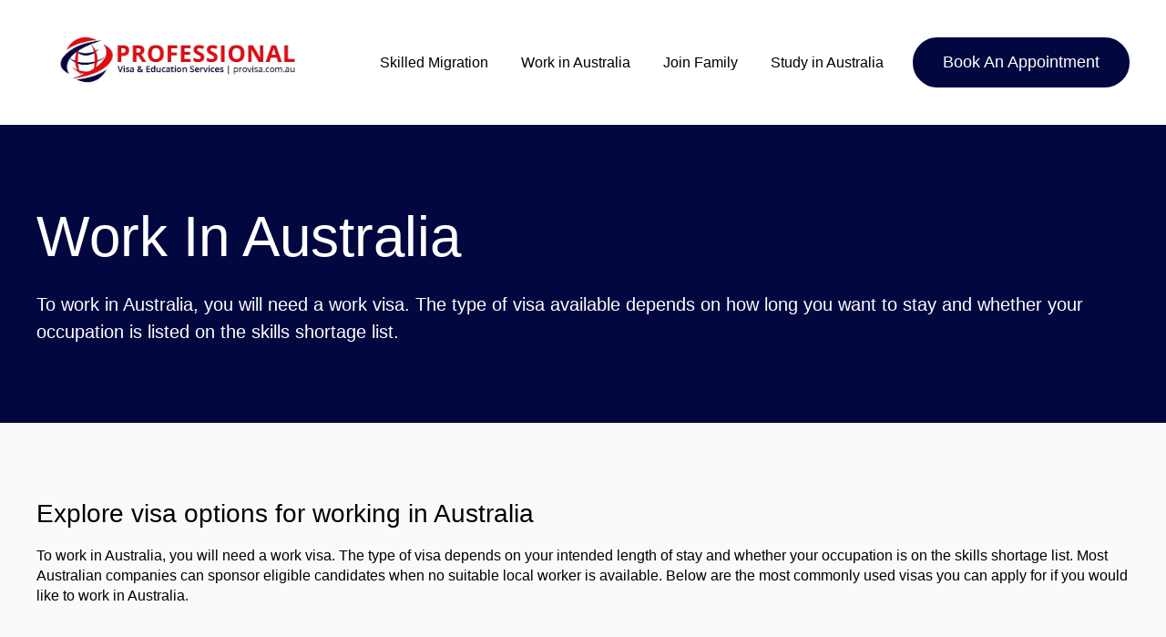

--- FILE ---
content_type: text/html; charset=UTF-8
request_url: https://www.provisa.com.au/working-in-australia/
body_size: 10144
content:
<!doctype html><html lang="en"><head>
    <!-- JSON-LD markup generated by Google Structured Data Markup Helper. -->

    <meta charset="utf-8">
    
      <title>Working In Australia</title>
    
    
      <link rel="shortcut icon" href="https://www.provisa.com.au/hubfs/Untitled%20design%20(1).png">
    
    <meta name="description" content="">
    
    
    
    
    
    <meta name="viewport" content="width=device-width, initial-scale=1">

    
    <meta property="og:description" content="">
    <meta property="og:title" content="Working In Australia">
    <meta name="twitter:description" content="">
    <meta name="twitter:title" content="Working In Australia">

    

    
    <style>
a.cta_button{-moz-box-sizing:content-box !important;-webkit-box-sizing:content-box !important;box-sizing:content-box !important;vertical-align:middle}.hs-breadcrumb-menu{list-style-type:none;margin:0px 0px 0px 0px;padding:0px 0px 0px 0px}.hs-breadcrumb-menu-item{float:left;padding:10px 0px 10px 10px}.hs-breadcrumb-menu-divider:before{content:'›';padding-left:10px}.hs-featured-image-link{border:0}.hs-featured-image{float:right;margin:0 0 20px 20px;max-width:50%}@media (max-width: 568px){.hs-featured-image{float:none;margin:0;width:100%;max-width:100%}}.hs-screen-reader-text{clip:rect(1px, 1px, 1px, 1px);height:1px;overflow:hidden;position:absolute !important;width:1px}
</style>

<link rel="stylesheet" href="https://www.provisa.com.au/hubfs/hub_generated/template_assets/1/236088143352/1768989388418/template_main.min.css">
<link rel="stylesheet" href="https://www.provisa.com.au/hubfs/hub_generated/template_assets/1/236088144317/1768989388974/template_theme-overrides.css">
<link rel="stylesheet" href="https://www.provisa.com.au/hubfs/hub_generated/module_assets/1/236120197615/1757050627818/module_website-header.min.css">
<link rel="stylesheet" href="https://www.provisa.com.au/hubfs/hub_generated/module_assets/1/236120894909/1757050627833/module_social-follow.min.css">
<style>
  @font-face {
    font-family: "Barlow";
    font-weight: 400;
    font-style: normal;
    font-display: swap;
    src: url("/_hcms/googlefonts/Barlow/regular.woff2") format("woff2"), url("/_hcms/googlefonts/Barlow/regular.woff") format("woff");
  }
  @font-face {
    font-family: "Barlow";
    font-weight: 700;
    font-style: normal;
    font-display: swap;
    src: url("/_hcms/googlefonts/Barlow/700.woff2") format("woff2"), url("/_hcms/googlefonts/Barlow/700.woff") format("woff");
  }
</style>

<!-- Editor Styles -->
<style id="hs_editor_style" type="text/css">
#hs_cos_wrapper_widget_1757644055944  { display: block !important; padding-top: 5px !important }
#hs_cos_wrapper_widget_1757652572917  { display: block !important; padding-bottom: 20px !important }
#hs_cos_wrapper_widget_1757644055944  { display: block !important; padding-top: 5px !important }
#hs_cos_wrapper_widget_1757652572917  { display: block !important; padding-bottom: 20px !important }
.header-row-0-force-full-width-section > .row-fluid {
  max-width: none !important;
}
.footer-module-3-flexbox-positioning {
  display: -ms-flexbox !important;
  -ms-flex-direction: column !important;
  -ms-flex-align: start !important;
  -ms-flex-pack: start;
  display: flex !important;
  flex-direction: column !important;
  align-items: flex-start !important;
  justify-content: flex-start;
}
.footer-module-3-flexbox-positioning > div {
  max-width: 100%;
  flex-shrink: 0 !important;
}
/* HubSpot Styles (default) */
.header-row-0-padding {
  padding-top: 0px !important;
  padding-bottom: 0px !important;
  padding-left: 0px !important;
  padding-right: 0px !important;
}
.header-row-0-hidden {
  display: block !important;
}
.header-module-1-hidden {
  display: block !important;
}
.dnd_area-row-0-background-layers {
  background-image: linear-gradient(to bottom, rgba(2, 7, 63, 1), rgba(2, 7, 63, 1)) !important;
  background-position: left top !important;
  background-size: auto !important;
  background-repeat: no-repeat !important;
}
.dnd_area-row-1-padding {
  padding-bottom: 10px !important;
}
.dnd_area-row-1-background-layers {
  background-image: linear-gradient(rgba(250, 250, 250, 1), rgba(250, 250, 250, 1)) !important;
  background-position: left top !important;
  background-size: auto !important;
  background-repeat: no-repeat !important;
}
.dnd_area-row-2-padding {
  padding-top: 0px !important;
}
.dnd_area-row-2-background-layers {
  background-image: linear-gradient(rgba(250, 250, 250, 1), rgba(250, 250, 250, 1)) !important;
  background-position: left top !important;
  background-size: auto !important;
  background-repeat: no-repeat !important;
}
.dnd_area-row-3-padding {
  padding-top: 120px !important;
  padding-bottom: 120px !important;
}
.dnd_area-row-3-background-layers {
  background-image: linear-gradient(rgba(19, 79, 92, 1), rgba(19, 79, 92, 1)) !important;
  background-position: left top !important;
  background-size: auto !important;
  background-repeat: no-repeat !important;
}
.dnd_area-row-4-background-layers {
  background-image: linear-gradient(to bottom, rgba(255, 255, 255, 1), rgba(250, 250, 250, 1)) !important;
  background-position: left top !important;
  background-size: auto !important;
  background-repeat: no-repeat !important;
}
.footer-row-0-padding {
  padding-top: 48px !important;
  padding-bottom: 48px !important;
}
.footer-row-1-padding {
  padding-top: 48px !important;
  padding-bottom: 48px !important;
}
.footer-column-8-margin {
  margin-bottom: 20px !important;
}
.cell_1757128842318-margin {
  margin-bottom: 20px !important;
}
.footer-column-6-margin {
  margin-bottom: 20px !important;
}
.footer-column-2-margin {
  margin-bottom: 20px !important;
}
</style>
    

    
<!--  Added by GoogleAnalytics4 integration -->
<script>
var _hsp = window._hsp = window._hsp || [];
window.dataLayer = window.dataLayer || [];
function gtag(){dataLayer.push(arguments);}

var useGoogleConsentModeV2 = true;
var waitForUpdateMillis = 1000;


if (!window._hsGoogleConsentRunOnce) {
  window._hsGoogleConsentRunOnce = true;

  gtag('consent', 'default', {
    'ad_storage': 'denied',
    'analytics_storage': 'denied',
    'ad_user_data': 'denied',
    'ad_personalization': 'denied',
    'wait_for_update': waitForUpdateMillis
  });

  if (useGoogleConsentModeV2) {
    _hsp.push(['useGoogleConsentModeV2'])
  } else {
    _hsp.push(['addPrivacyConsentListener', function(consent){
      var hasAnalyticsConsent = consent && (consent.allowed || (consent.categories && consent.categories.analytics));
      var hasAdsConsent = consent && (consent.allowed || (consent.categories && consent.categories.advertisement));

      gtag('consent', 'update', {
        'ad_storage': hasAdsConsent ? 'granted' : 'denied',
        'analytics_storage': hasAnalyticsConsent ? 'granted' : 'denied',
        'ad_user_data': hasAdsConsent ? 'granted' : 'denied',
        'ad_personalization': hasAdsConsent ? 'granted' : 'denied'
      });
    }]);
  }
}

gtag('js', new Date());
gtag('set', 'developer_id.dZTQ1Zm', true);
gtag('config', 'G-J2JG23R5Z9');
</script>
<script async src="https://www.googletagmanager.com/gtag/js?id=G-J2JG23R5Z9"></script>

<!-- /Added by GoogleAnalytics4 integration -->

<!--  Added by GoogleTagManager integration -->
<script>
var _hsp = window._hsp = window._hsp || [];
window.dataLayer = window.dataLayer || [];
function gtag(){dataLayer.push(arguments);}

var useGoogleConsentModeV2 = true;
var waitForUpdateMillis = 1000;



var hsLoadGtm = function loadGtm() {
    if(window._hsGtmLoadOnce) {
      return;
    }

    if (useGoogleConsentModeV2) {

      gtag('set','developer_id.dZTQ1Zm',true);

      gtag('consent', 'default', {
      'ad_storage': 'denied',
      'analytics_storage': 'denied',
      'ad_user_data': 'denied',
      'ad_personalization': 'denied',
      'wait_for_update': waitForUpdateMillis
      });

      _hsp.push(['useGoogleConsentModeV2'])
    }

    (function(w,d,s,l,i){w[l]=w[l]||[];w[l].push({'gtm.start':
    new Date().getTime(),event:'gtm.js'});var f=d.getElementsByTagName(s)[0],
    j=d.createElement(s),dl=l!='dataLayer'?'&l='+l:'';j.async=true;j.src=
    'https://www.googletagmanager.com/gtm.js?id='+i+dl;f.parentNode.insertBefore(j,f);
    })(window,document,'script','dataLayer','GTM-T7CPP7WS');

    window._hsGtmLoadOnce = true;
};

_hsp.push(['addPrivacyConsentListener', function(consent){
  if(consent.allowed || (consent.categories && consent.categories.analytics)){
    hsLoadGtm();
  }
}]);

</script>

<!-- /Added by GoogleTagManager integration -->

    <link rel="canonical" href="https://www.provisa.com.au/working-in-australia/">

<!-- Meta Pixel Code -->
<script>
!function(f,b,e,v,n,t,s)
{if(f.fbq)return;n=f.fbq=function(){n.callMethod?
n.callMethod.apply(n,arguments):n.queue.push(arguments)};
if(!f._fbq)f._fbq=n;n.push=n;n.loaded=!0;n.version='2.0';
n.queue=[];t=b.createElement(e);t.async=!0;
t.src=v;s=b.getElementsByTagName(e)[0];
s.parentNode.insertBefore(t,s)}(window, document,'script',
'https://connect.facebook.net/en_US/fbevents.js');
fbq('init', '283547023251720');
fbq('track', 'PageView');
</script>
<noscript>&lt;img  height="1" width="1" style="display:none" src="https://www.facebook.com/tr?id=283547023251720&amp;amp;ev=PageView&amp;amp;noscript=1"&gt;</noscript>
<!-- End Meta Pixel Code -->
<meta property="og:image" content="https://www.provisa.com.au/hubfs/Website%20Images/Untitled%20(4)-1.png">
<meta property="og:image:width" content="1920">
<meta property="og:image:height" content="1080">

<meta name="twitter:image" content="https://www.provisa.com.au/hubfs/Website%20Images/Untitled%20(4)-1.png">


<meta property="og:url" content="https://www.provisa.com.au/working-in-australia/">
<meta name="twitter:card" content="summary_large_image">
<meta http-equiv="content-language" content="en">






  <meta name="generator" content="HubSpot"></head>
  <body>
<!--  Added by GoogleTagManager integration -->
<noscript><iframe src="https://www.googletagmanager.com/ns.html?id=GTM-T7CPP7WS" height="0" width="0" style="display:none;visibility:hidden"></iframe></noscript>

<!-- /Added by GoogleTagManager integration -->

    <div class="body-wrapper   hs-content-id-238091016649 hs-site-page page ">
      
        <div data-global-resource-path="@marketplace/Drive_Web_Studio/Generator_Free/templates/partials/header.html"><header class="header">

  

  <a href="#main-content" class="header__skip">Skip to content</a>

  <div class="container-fluid">
<div class="row-fluid-wrapper">
<div class="row-fluid">
<div class="span12 widget-span widget-type-cell " style="" data-widget-type="cell" data-x="0" data-w="12">

<div class="row-fluid-wrapper row-depth-1 row-number-1 header-row-0-hidden dnd-section header-row-0-padding header-row-0-force-full-width-section">
<div class="row-fluid ">
<div class="span12 widget-span widget-type-custom_widget header-module-1-hidden dnd-module" style="" data-widget-type="custom_widget" data-x="0" data-w="12">
<div id="hs_cos_wrapper_header-module-1" class="hs_cos_wrapper hs_cos_wrapper_widget hs_cos_wrapper_type_module" style="" data-hs-cos-general-type="widget" data-hs-cos-type="module">































<style>
#hs_cos_wrapper_header-module-1 .header__top {}

#hs_cos_wrapper_header-module-1 .header__language-switcher-current-label>span {}

#hs_cos_wrapper_header-module-1 .header__language-switcher:hover .header__language-switcher-current-label>span,
#hs_cos_wrapper_header-module-1 .header__language-switcher:focus .header__language-switcher-current-label>span {}

#hs_cos_wrapper_header-module-1 .header__language-switcher .lang_list_class a:hover,
#hs_cos_wrapper_header-module-1 .header__language-switcher .lang_list_class a:focus {}

#hs_cos_wrapper_header-module-1 .header__language-switcher .lang_list_class a:active {}

#hs_cos_wrapper_header-module-1 .header__menu-link {}

#hs_cos_wrapper_header-module-1 .header__menu-item--depth-1>.header__menu-link:hover,
#hs_cos_wrapper_header-module-1 .header__menu-item--depth-1>.header__menu-link:focus {}

#hs_cos_wrapper_header-module-1 .header__menu-item--depth-1>.header__menu-link:active {}

#hs_cos_wrapper_header-module-1 .header__menu-item--depth-1>.header__menu-link--active-link {}

#hs_cos_wrapper_header-module-1 .header__menu-submenu .header__menu-link:hover,
#hs_cos_wrapper_header-module-1 .header__menu-submenu .header__menu-link:focus {}

#hs_cos_wrapper_header-module-1 .button { border-radius:30px; }

#hs_cos_wrapper_header-module-1 .button:hover,
#hs_cos_wrapper_header-module-1 .button:focus {}

#hs_cos_wrapper_header-module-1 .button:active {}

</style>








  <div class="header__container header__container--left">

    
    <div class="header__bottom">
      <div class="header__wrapper header__wrapper--bottom">
        <div class="header__logo-col">
          

  
    
  

  <div class="header__logo">

    
      <a class="header__logo-link" href="https://www.provisa.com.au/">
    

      

      

        <img class="header__logo-image" src="https://www.provisa.com.au/hs-fs/hubfs/thumbnail_high%20resolution%20provisa%20logo-1.jpg?width=800&amp;height=232&amp;name=thumbnail_high%20resolution%20provisa%20logo-1.jpg" loading="eager" alt="thumbnail_high resolution provisa logo-1" height="232" width="800" srcset="https://www.provisa.com.au/hs-fs/hubfs/thumbnail_high%20resolution%20provisa%20logo-1.jpg?width=400&amp;height=116&amp;name=thumbnail_high%20resolution%20provisa%20logo-1.jpg 400w, https://www.provisa.com.au/hs-fs/hubfs/thumbnail_high%20resolution%20provisa%20logo-1.jpg?width=800&amp;height=232&amp;name=thumbnail_high%20resolution%20provisa%20logo-1.jpg 800w, https://www.provisa.com.au/hs-fs/hubfs/thumbnail_high%20resolution%20provisa%20logo-1.jpg?width=1200&amp;height=348&amp;name=thumbnail_high%20resolution%20provisa%20logo-1.jpg 1200w, https://www.provisa.com.au/hs-fs/hubfs/thumbnail_high%20resolution%20provisa%20logo-1.jpg?width=1600&amp;height=464&amp;name=thumbnail_high%20resolution%20provisa%20logo-1.jpg 1600w, https://www.provisa.com.au/hs-fs/hubfs/thumbnail_high%20resolution%20provisa%20logo-1.jpg?width=2000&amp;height=580&amp;name=thumbnail_high%20resolution%20provisa%20logo-1.jpg 2000w, https://www.provisa.com.au/hs-fs/hubfs/thumbnail_high%20resolution%20provisa%20logo-1.jpg?width=2400&amp;height=696&amp;name=thumbnail_high%20resolution%20provisa%20logo-1.jpg 2400w" sizes="(max-width: 800px) 100vw, 800px">

      

      

    
      </a>
    

  </div>


        </div>
        <div class="header__menu-col">
          

  <nav class="header__menu header__menu--desktop" aria-label="Desktop navigation">
    <ul class="header__menu-wrapper no-list">
      

  

  

  
    
    <li class="header__menu-item header__menu-item--depth-1  hs-skip-lang-url-rewrite">
      <a class="header__menu-link  " href="https://www.provisa.com.au/skilled-migration/">Skilled Migration</a>
      
    </li>
  
  
    
    <li class="header__menu-item header__menu-item--depth-1  hs-skip-lang-url-rewrite">
      <a class="header__menu-link  header__menu-link--active-link" href="https://www.provisa.com.au/working-in-australia/" aria-current="page">Work in Australia</a>
      
    </li>
  
  
    
    <li class="header__menu-item header__menu-item--depth-1  hs-skip-lang-url-rewrite">
      <a class="header__menu-link  " href="https://www.provisa.com.au/join-family-in-australia/">Join Family</a>
      
    </li>
  
  
    
    <li class="header__menu-item header__menu-item--depth-1  hs-skip-lang-url-rewrite">
      <a class="header__menu-link  " href="https://www.provisa.com.au/study-in-australia/">Study in Australia</a>
      
    </li>
  
  


    </ul>
  </nav>


          

  <div class="header__menu-container header__menu-container--mobile">
    <button class="header__menu-toggle header__menu-toggle--open header__menu-toggle--show no-button">
      <span class="show-for-sr">Open main navigation</span>
      <svg version="1.0" xmlns="http://www.w3.org/2000/svg" viewbox="0 0 448 512" width="24" aria-hidden="true"><g id="bars1_layer"><path d="M16 132h416c8.837 0 16-7.163 16-16V76c0-8.837-7.163-16-16-16H16C7.163 60 0 67.163 0 76v40c0 8.837 7.163 16 16 16zm0 160h416c8.837 0 16-7.163 16-16v-40c0-8.837-7.163-16-16-16H16c-8.837 0-16 7.163-16 16v40c0 8.837 7.163 16 16 16zm0 160h416c8.837 0 16-7.163 16-16v-40c0-8.837-7.163-16-16-16H16c-8.837 0-16 7.163-16 16v40c0 8.837 7.163 16 16 16z" /></g></svg>
    </button>
    <button class="header__menu-toggle header__menu-toggle--close no-button">
      <span class="show-for-sr">Close main navigation</span>
      <svg version="1.0" xmlns="http://www.w3.org/2000/svg" viewbox="0 0 384 512" width="24" aria-hidden="true"><g id="times2_layer"><path d="M323.1 441l53.9-53.9c9.4-9.4 9.4-24.5 0-33.9L279.8 256l97.2-97.2c9.4-9.4 9.4-24.5 0-33.9L323.1 71c-9.4-9.4-24.5-9.4-33.9 0L192 168.2 94.8 71c-9.4-9.4-24.5-9.4-33.9 0L7 124.9c-9.4 9.4-9.4 24.5 0 33.9l97.2 97.2L7 353.2c-9.4 9.4-9.4 24.5 0 33.9L60.9 441c9.4 9.4 24.5 9.4 33.9 0l97.2-97.2 97.2 97.2c9.3 9.3 24.5 9.3 33.9 0z" /></g></svg>
    </button>
    <nav class="header__menu header__menu--mobile" aria-label="Mobile navigation">
      <ul class="header__menu-wrapper no-list">
        

  

  

  
    
    <li class="header__menu-item header__menu-item--depth-1  hs-skip-lang-url-rewrite">
      <a class="header__menu-link  " href="https://www.provisa.com.au/skilled-migration/">Skilled Migration</a>
      
    </li>
  
  
    
    <li class="header__menu-item header__menu-item--depth-1  hs-skip-lang-url-rewrite">
      <a class="header__menu-link  header__menu-link--active-link" href="https://www.provisa.com.au/working-in-australia/" aria-current="page">Work in Australia</a>
      
    </li>
  
  
    
    <li class="header__menu-item header__menu-item--depth-1  hs-skip-lang-url-rewrite">
      <a class="header__menu-link  " href="https://www.provisa.com.au/join-family-in-australia/">Join Family</a>
      
    </li>
  
  
    
    <li class="header__menu-item header__menu-item--depth-1  hs-skip-lang-url-rewrite">
      <a class="header__menu-link  " href="https://www.provisa.com.au/study-in-australia/">Study in Australia</a>
      
    </li>
  
  


        
        
          <li class="header__menu-item header__menu-item--button header__menu-item--depth-1 hs-skip-lang-url-rewrite">

  

  

  

  

  
  
  
  
  
    
  

  <a href="https://provisa.setmore.com/" class="header__button button   " target="_blank" rel="noopener">

    
    Book An Appointment

  </a>

</li>
        
      </ul>
    </nav>
  </div>


        </div>
        
          <div class="header__button-col hidden-phone">
            

  

  

  

  

  
  
  
  
  
    
  

  <a href="https://provisa.setmore.com/" class="header__button button   " target="_blank" rel="noopener">

    
    Book An Appointment

  </a>


          </div>
        
      </div>
    </div>

  </div>



</div>

</div><!--end widget-span -->
</div><!--end row-->
</div><!--end row-wrapper -->

</div><!--end widget-span -->
</div>
</div>
</div>

</header></div>
      

      
      <main id="main-content">
        
  <div class="container-fluid">
<div class="row-fluid-wrapper">
<div class="row-fluid">
<div class="span12 widget-span widget-type-cell " style="" data-widget-type="cell" data-x="0" data-w="12">

<div class="row-fluid-wrapper row-depth-1 row-number-1 dnd_area-row-0-background-layers dnd-section dnd_area-row-0-background-gradient">
<div class="row-fluid ">
<div class="span12 widget-span widget-type-cell dnd-column" style="" data-widget-type="cell" data-x="0" data-w="12">

<div class="row-fluid-wrapper row-depth-1 row-number-2 dnd-row">
<div class="row-fluid ">
<div class="span12 widget-span widget-type-custom_widget dnd-module" style="" data-widget-type="custom_widget" data-x="0" data-w="12">
<div id="hs_cos_wrapper_dnd_area-module-2" class="hs_cos_wrapper hs_cos_wrapper_widget hs_cos_wrapper_type_module widget-type-rich_text widget-type-rich_text" style="" data-hs-cos-general-type="widget" data-hs-cos-type="module"><span id="hs_cos_wrapper_dnd_area-module-2_" class="hs_cos_wrapper hs_cos_wrapper_widget hs_cos_wrapper_type_rich_text" style="" data-hs-cos-general-type="widget" data-hs-cos-type="rich_text"><h1 style="text-align: left;"><span style="color: #ffffff;">Work In Australia</span></h1>
<div style="font-size: 20px; line-height: 1.5; text-align: left;"><span style="color: #ffffff;">To work in Australia, you will need a work visa. The type of visa available depends on how long you want to stay and whether your occupation is listed on the skills shortage list.</span></div></span></div>

</div><!--end widget-span -->
</div><!--end row-->
</div><!--end row-wrapper -->

<div class="row-fluid-wrapper row-depth-1 row-number-3 dnd-row">
<div class="row-fluid ">
<div class="span12 widget-span widget-type-custom_widget dnd-module" style="" data-widget-type="custom_widget" data-x="0" data-w="12">
<div id="hs_cos_wrapper_widget_1757644055944" class="hs_cos_wrapper hs_cos_wrapper_widget hs_cos_wrapper_type_module widget-type-space" style="" data-hs-cos-general-type="widget" data-hs-cos-type="module"><span class="hs-horizontal-spacer"></span></div>

</div><!--end widget-span -->
</div><!--end row-->
</div><!--end row-wrapper -->

</div><!--end widget-span -->
</div><!--end row-->
</div><!--end row-wrapper -->

<div class="row-fluid-wrapper row-depth-1 row-number-4 dnd_area-row-1-padding dnd_area-row-1-background-color dnd-section dnd_area-row-1-background-layers">
<div class="row-fluid ">
<div class="span12 widget-span widget-type-cell dnd-column" style="" data-widget-type="cell" data-x="0" data-w="12">

<div class="row-fluid-wrapper row-depth-1 row-number-5 dnd-row">
<div class="row-fluid ">
<div class="span12 widget-span widget-type-custom_widget dnd-module" style="" data-widget-type="custom_widget" data-x="0" data-w="12">
<div id="hs_cos_wrapper_widget_1757652664358" class="hs_cos_wrapper hs_cos_wrapper_widget hs_cos_wrapper_type_module widget-type-rich_text" style="" data-hs-cos-general-type="widget" data-hs-cos-type="module"><span id="hs_cos_wrapper_widget_1757652664358_" class="hs_cos_wrapper hs_cos_wrapper_widget hs_cos_wrapper_type_rich_text" style="" data-hs-cos-general-type="widget" data-hs-cos-type="rich_text"><h3>Explore visa options for working in Australia</h3>
<p>To work in Australia, you will need a work visa. The type of visa depends on your intended length of stay and whether your occupation is on the skills shortage list. Most Australian companies can sponsor eligible candidates when no suitable local worker is available. Below are the most commonly used visas you can apply for if you would like to work in Australia.</p>
<p>&nbsp;</p></span></div>

</div><!--end widget-span -->
</div><!--end row-->
</div><!--end row-wrapper -->

<div class="row-fluid-wrapper row-depth-1 row-number-6 dnd-row">
<div class="row-fluid ">
<div class="span12 widget-span widget-type-custom_widget dnd-module" style="" data-widget-type="custom_widget" data-x="0" data-w="12">
<div id="hs_cos_wrapper_widget_1757652572917" class="hs_cos_wrapper hs_cos_wrapper_widget hs_cos_wrapper_type_module widget-type-space" style="" data-hs-cos-general-type="widget" data-hs-cos-type="module"><span class="hs-horizontal-spacer"></span></div>

</div><!--end widget-span -->
</div><!--end row-->
</div><!--end row-wrapper -->

</div><!--end widget-span -->
</div><!--end row-->
</div><!--end row-wrapper -->

<div class="row-fluid-wrapper row-depth-1 row-number-7 dnd_area-row-2-background-layers dnd_area-row-2-padding dnd_area-row-2-background-color dnd-section">
<div class="row-fluid ">
<div class="span12 widget-span widget-type-cell dnd-column" style="" data-widget-type="cell" data-x="0" data-w="12">

<div class="row-fluid-wrapper row-depth-1 row-number-8 dnd-row">
<div class="row-fluid ">
<div class="span12 widget-span widget-type-custom_widget dnd-module" style="" data-widget-type="custom_widget" data-x="0" data-w="12">
<div id="hs_cos_wrapper_dnd_area-module-4" class="hs_cos_wrapper hs_cos_wrapper_widget hs_cos_wrapper_type_module" style="" data-hs-cos-general-type="widget" data-hs-cos-type="module"><style>

#hs_cos_wrapper_dnd_area-module-4 .dr_flex-cards__card {
  border:0px solid #000000;
  background-color:rgba(255,255,255,1.0);
  border-radius:20px;
}

#hs_cos_wrapper_dnd_area-module-4 .dr_flex-cards__card-content,
#hs_cos_wrapper_dnd_area-module-4 .dr_flex-cards__button-wrapper {
  padding-right:30px;
  padding-bottom:30px;
  padding-left:30px;
}

#hs_cos_wrapper_dnd_area-module-4 .dr_flex-cards__card-content { padding-top:30px; }

#hs_cos_wrapper_dnd_area-module-4 .dr_flex-cards__button-wrapper {}

#hs_cos_wrapper_dnd_area-module-4 .dr_flex-cards__button-wrapper .button { color:#000000; }

#hs_cos_wrapper_dnd_area-module-4 .dr_flex-cards__button-wrapper .button svg { fill:#000000 !important; }

#hs_cos_wrapper_dnd_area-module-4 .dr_flex-cards__button-wrapper .button:hover,
#hs_cos_wrapper_dnd_area-module-4 .dr_flex-cards__button-wrapper .button:focus {}

#hs_cos_wrapper_dnd_area-module-4 .dr_flex-cards__button-wrapper .button:active {}

</style>



  




    




<section class="dr_flex-cards dr_flex-cards--3-col">
  



  <div class="dr_flex-cards__card shadow">

    <!-- Image -->
    
      
      
        
      
       
      <img src="https://www.provisa.com.au/hubfs/Website%20Images/Skills%20in%20Demand%20Visa.png" alt="Skills in Demand Visa" loading="lazy" style="max-width: 100%; height: auto;">
    
    <!-- /Image -->

    <!-- Content -->
    <div class="dr_flex-cards__card-content">      
      <div id="hs_cos_wrapper_dnd_area-module-4_" class="hs_cos_wrapper hs_cos_wrapper_widget hs_cos_wrapper_type_inline_rich_text" style="" data-hs-cos-general-type="widget" data-hs-cos-type="inline_rich_text" data-hs-cos-field="text"><h3>Skills in Demand Visa (Subclass 482)</h3>
<p><span>This temporary visa allows employers to sponsor skilled workers for roles when no suitable Australian candidate is available.</span></p></div>
    </div>
    <!-- /Content -->

    <!-- Button -->
          

      
        
          

      
      
      
      
      
    
      <div class="dr_flex-cards__button-wrapper">
        <a href="https://www.provisa.com.au/working-in-australia/skills-in-demand-visa-subclass-482/" class="button button--simple  button--icon-right">
          
            <span id="hs_cos_wrapper_dnd_area-module-4_" class="hs_cos_wrapper hs_cos_wrapper_widget hs_cos_wrapper_type_icon button__icon" style="" data-hs-cos-general-type="widget" data-hs-cos-type="icon"><svg version="1.0" xmlns="http://www.w3.org/2000/svg" viewbox="0 0 448 512" aria-hidden="true"><g id="arrow-right3_layer"><path d="M190.5 66.9l22.2-22.2c9.4-9.4 24.6-9.4 33.9 0L441 239c9.4 9.4 9.4 24.6 0 33.9L246.6 467.3c-9.4 9.4-24.6 9.4-33.9 0l-22.2-22.2c-9.5-9.5-9.3-25 .4-34.3L311.4 296H24c-13.3 0-24-10.7-24-24v-32c0-13.3 10.7-24 24-24h287.4L190.9 101.2c-9.8-9.3-10-24.8-.4-34.3z" /></g></svg></span>
          
          Learn More
        </a>
      </div>

    
    <!-- /Button -->

  </div>    


  <div class="dr_flex-cards__card shadow">

    <!-- Image -->
    
      
      
        
      
       
      <img src="https://www.provisa.com.au/hubfs/Website%20Images/Temporary%20Graduate%20visa.png" alt="Temporary Graduate visa" loading="lazy" style="max-width: 100%; height: auto;">
    
    <!-- /Image -->

    <!-- Content -->
    <div class="dr_flex-cards__card-content">      
      <div id="hs_cos_wrapper_dnd_area-module-4_" class="hs_cos_wrapper hs_cos_wrapper_widget hs_cos_wrapper_type_inline_rich_text" style="" data-hs-cos-general-type="widget" data-hs-cos-type="inline_rich_text" data-hs-cos-field="text"><h3>Temporary Graduate Visa (Subclass 485)</h3>
<p>This temporary visa allows international students to live, study, and work in Australia after completing their studies.</p></div>
    </div>
    <!-- /Content -->

    <!-- Button -->
          

      
        
          

      
      
      
      
      
    
      <div class="dr_flex-cards__button-wrapper">
        <a href="https://www.provisa.com.au/study-in-australia/temporary-graduate-visa-subclass-485/" class="button button--simple  button--icon-right">
          
            <span id="hs_cos_wrapper_dnd_area-module-4_" class="hs_cos_wrapper hs_cos_wrapper_widget hs_cos_wrapper_type_icon button__icon" style="" data-hs-cos-general-type="widget" data-hs-cos-type="icon"><svg version="1.0" xmlns="http://www.w3.org/2000/svg" viewbox="0 0 448 512" aria-hidden="true"><g id="arrow-right4_layer"><path d="M190.5 66.9l22.2-22.2c9.4-9.4 24.6-9.4 33.9 0L441 239c9.4 9.4 9.4 24.6 0 33.9L246.6 467.3c-9.4 9.4-24.6 9.4-33.9 0l-22.2-22.2c-9.5-9.5-9.3-25 .4-34.3L311.4 296H24c-13.3 0-24-10.7-24-24v-32c0-13.3 10.7-24 24-24h287.4L190.9 101.2c-9.8-9.3-10-24.8-.4-34.3z" /></g></svg></span>
          
          Learn More
        </a>
      </div>

    
    <!-- /Button -->

  </div>    


  <div class="dr_flex-cards__card shadow">

    <!-- Image -->
    
      
      
        
      
       
      <img src="https://www.provisa.com.au/hubfs/Website%20Images/Temporary%20Activity%20visa.png" alt="Temporary Activity visa" loading="lazy" style="max-width: 100%; height: auto;">
    
    <!-- /Image -->

    <!-- Content -->
    <div class="dr_flex-cards__card-content">      
      <div id="hs_cos_wrapper_dnd_area-module-4_" class="hs_cos_wrapper hs_cos_wrapper_widget hs_cos_wrapper_type_inline_rich_text" style="" data-hs-cos-general-type="widget" data-hs-cos-type="inline_rich_text" data-hs-cos-field="text"><h3>Temporary Activity Visa (Subclass 408)</h3>
<p>This visa allows you to come to Australia for short-term, temporary work in specific roles.</p></div>
    </div>
    <!-- /Content -->

    <!-- Button -->
          

      
        
          

      
      
      
      
      
    
      <div class="dr_flex-cards__button-wrapper">
        <a href="https://www.provisa.com.au/working-in-australia/temporary-activity-visa-subclass-408/" class="button button--simple  button--icon-right">
          
            <span id="hs_cos_wrapper_dnd_area-module-4_" class="hs_cos_wrapper hs_cos_wrapper_widget hs_cos_wrapper_type_icon button__icon" style="" data-hs-cos-general-type="widget" data-hs-cos-type="icon"><svg version="1.0" xmlns="http://www.w3.org/2000/svg" viewbox="0 0 448 512" aria-hidden="true"><g id="arrow-right5_layer"><path d="M190.5 66.9l22.2-22.2c9.4-9.4 24.6-9.4 33.9 0L441 239c9.4 9.4 9.4 24.6 0 33.9L246.6 467.3c-9.4 9.4-24.6 9.4-33.9 0l-22.2-22.2c-9.5-9.5-9.3-25 .4-34.3L311.4 296H24c-13.3 0-24-10.7-24-24v-32c0-13.3 10.7-24 24-24h287.4L190.9 101.2c-9.8-9.3-10-24.8-.4-34.3z" /></g></svg></span>
          
          Learn More
        </a>
      </div>

    
    <!-- /Button -->

  </div>    


  <div class="dr_flex-cards__card shadow">

    <!-- Image -->
    
      
      
        
      
       
      <img src="https://www.provisa.com.au/hubfs/Website%20Images/Employer%20Nomination%20Scheme%20visa%20186.png" alt="Employer Nomination Scheme visa 186" loading="lazy" style="max-width: 100%; height: auto;">
    
    <!-- /Image -->

    <!-- Content -->
    <div class="dr_flex-cards__card-content">      
      <div id="hs_cos_wrapper_dnd_area-module-4_" class="hs_cos_wrapper hs_cos_wrapper_widget hs_cos_wrapper_type_inline_rich_text" style="" data-hs-cos-general-type="widget" data-hs-cos-type="inline_rich_text" data-hs-cos-field="text"><h3>Employer Nomination Scheme Visa (Subclass 186)</h3>
<p>This visa lets skilled workers, who are nominated by their employer, live and work in Australia permanently.</p></div>
    </div>
    <!-- /Content -->

    <!-- Button -->
          

          

      
      
      
      
      
    
      <div class="dr_flex-cards__button-wrapper">
        <a href="https://www.provisa.com.au/employer-nomination-scheme-visa-subclass-186/" class="button button--simple  button--icon-right">
          
            <span id="hs_cos_wrapper_dnd_area-module-4_" class="hs_cos_wrapper hs_cos_wrapper_widget hs_cos_wrapper_type_icon button__icon" style="" data-hs-cos-general-type="widget" data-hs-cos-type="icon"><svg version="1.0" xmlns="http://www.w3.org/2000/svg" viewbox="0 0 448 512" aria-hidden="true"><g id="arrow-right6_layer"><path d="M190.5 66.9l22.2-22.2c9.4-9.4 24.6-9.4 33.9 0L441 239c9.4 9.4 9.4 24.6 0 33.9L246.6 467.3c-9.4 9.4-24.6 9.4-33.9 0l-22.2-22.2c-9.5-9.5-9.3-25 .4-34.3L311.4 296H24c-13.3 0-24-10.7-24-24v-32c0-13.3 10.7-24 24-24h287.4L190.9 101.2c-9.8-9.3-10-24.8-.4-34.3z" /></g></svg></span>
          
          Learn more
        </a>
      </div>

    
    <!-- /Button -->

  </div>    


  <div class="dr_flex-cards__card shadow">

    <!-- Image -->
    
      
      
        
      
       
      <img src="https://www.provisa.com.au/hubfs/Website%20Images/Untitled-3.png" alt="Untitled-3" loading="lazy" style="max-width: 100%; height: auto;">
    
    <!-- /Image -->

    <!-- Content -->
    <div class="dr_flex-cards__card-content">      
      <div id="hs_cos_wrapper_dnd_area-module-4_" class="hs_cos_wrapper hs_cos_wrapper_widget hs_cos_wrapper_type_inline_rich_text" style="" data-hs-cos-general-type="widget" data-hs-cos-type="inline_rich_text" data-hs-cos-field="text"><h3>Temporary Work (Short Stay Specialist) Visa (Subclass 400)</h3>
<p>The Highly Specialised Work stream (Subclass 400) lets you do short-term, highly specialised work in Australia when your skills are not available locally.</p></div>
    </div>
    <!-- /Content -->

    <!-- Button -->
          

          

      
      
      
      
      
    
      <div class="dr_flex-cards__button-wrapper">
        <a href="https://www.provisa.com.au/working-in-australia/temporary-work-visa-subclass-400/" class="button button--simple  button--icon-right">
          
            <span id="hs_cos_wrapper_dnd_area-module-4_" class="hs_cos_wrapper hs_cos_wrapper_widget hs_cos_wrapper_type_icon button__icon" style="" data-hs-cos-general-type="widget" data-hs-cos-type="icon"><svg version="1.0" xmlns="http://www.w3.org/2000/svg" viewbox="0 0 448 512" aria-hidden="true"><g id="arrow-right7_layer"><path d="M190.5 66.9l22.2-22.2c9.4-9.4 24.6-9.4 33.9 0L441 239c9.4 9.4 9.4 24.6 0 33.9L246.6 467.3c-9.4 9.4-24.6 9.4-33.9 0l-22.2-22.2c-9.5-9.5-9.3-25 .4-34.3L311.4 296H24c-13.3 0-24-10.7-24-24v-32c0-13.3 10.7-24 24-24h287.4L190.9 101.2c-9.8-9.3-10-24.8-.4-34.3z" /></g></svg></span>
          
          Learn more
        </a>
      </div>

    
    <!-- /Button -->

  </div>    


  <div class="dr_flex-cards__card shadow">

    <!-- Image -->
    
      
      
        
      
       
      <img src="https://www.provisa.com.au/hubfs/Website%20Images/skilled_regional_visa.png" alt="skilled_regional_visa" loading="lazy" style="max-width: 100%; height: auto;">
    
    <!-- /Image -->

    <!-- Content -->
    <div class="dr_flex-cards__card-content">      
      <div id="hs_cos_wrapper_dnd_area-module-4_" class="hs_cos_wrapper hs_cos_wrapper_widget hs_cos_wrapper_type_inline_rich_text" style="" data-hs-cos-general-type="widget" data-hs-cos-type="inline_rich_text" data-hs-cos-field="text"><h3>Skilled Work Regional (Provisional) Visa (Subclass 491)</h3>
<p>A visa for skilled people nominated by a state or territory government to live and work in regional Australia</p></div>
    </div>
    <!-- /Content -->

    <!-- Button -->
          

          

      
      
      
      
      
    
      <div class="dr_flex-cards__button-wrapper">
        <a href="https://www.provisa.com.au/skilled-migration/work-regional-subclass-491/" class="button button--simple  button--icon-right">
          
            <span id="hs_cos_wrapper_dnd_area-module-4_" class="hs_cos_wrapper hs_cos_wrapper_widget hs_cos_wrapper_type_icon button__icon" style="" data-hs-cos-general-type="widget" data-hs-cos-type="icon"><svg version="1.0" xmlns="http://www.w3.org/2000/svg" viewbox="0 0 448 512" aria-hidden="true"><g id="arrow-right8_layer"><path d="M190.5 66.9l22.2-22.2c9.4-9.4 24.6-9.4 33.9 0L441 239c9.4 9.4 9.4 24.6 0 33.9L246.6 467.3c-9.4 9.4-24.6 9.4-33.9 0l-22.2-22.2c-9.5-9.5-9.3-25 .4-34.3L311.4 296H24c-13.3 0-24-10.7-24-24v-32c0-13.3 10.7-24 24-24h287.4L190.9 101.2c-9.8-9.3-10-24.8-.4-34.3z" /></g></svg></span>
          
          Learn more
        </a>
      </div>

    
    <!-- /Button -->

  </div>    



</section></div>

</div><!--end widget-span -->
</div><!--end row-->
</div><!--end row-wrapper -->

</div><!--end widget-span -->
</div><!--end row-->
</div><!--end row-wrapper -->

<div class="row-fluid-wrapper row-depth-1 row-number-9 dnd-section dnd_area-row-3-padding dnd_area-row-3-background-layers dnd_area-row-3-background-color">
<div class="row-fluid ">
<div class="span12 widget-span widget-type-cell dnd-column" style="" data-widget-type="cell" data-x="0" data-w="12">

<div class="row-fluid-wrapper row-depth-1 row-number-10 dnd-row">
<div class="row-fluid ">
<div class="span12 widget-span widget-type-custom_widget dnd-module" style="" data-widget-type="custom_widget" data-x="0" data-w="12">
<div id="hs_cos_wrapper_module_17576471535346" class="hs_cos_wrapper hs_cos_wrapper_widget hs_cos_wrapper_type_module widget-type-rich_text" style="" data-hs-cos-general-type="widget" data-hs-cos-type="module"><span id="hs_cos_wrapper_module_17576471535346_" class="hs_cos_wrapper hs_cos_wrapper_widget hs_cos_wrapper_type_rich_text" style="" data-hs-cos-general-type="widget" data-hs-cos-type="rich_text"><h2 style="text-align: center;"><span style="color: #ffffff;">Feeling overwhelmed? Let our expert counsellor help you.</span></h2>
<p style="text-align: center;"><span style="color: #ffffff;"><span>Our experienced migration agents are here to guide and support you through each stage of your migration journey. Reach out today!</span></span></p></span></div>

</div><!--end widget-span -->
</div><!--end row-->
</div><!--end row-wrapper -->

<div class="row-fluid-wrapper row-depth-1 row-number-11 dnd-row">
<div class="row-fluid ">
<div class="span12 widget-span widget-type-custom_widget dnd-module" style="" data-widget-type="custom_widget" data-x="0" data-w="12">
<div id="hs_cos_wrapper_module_17576471535347" class="hs_cos_wrapper hs_cos_wrapper_widget hs_cos_wrapper_type_module" style="" data-hs-cos-general-type="widget" data-hs-cos-type="module">

<style>
#hs_cos_wrapper_module_17576471535347 .button-wrapper { text-align:CENTER; }

#hs_cos_wrapper_module_17576471535347 .button {}

#hs_cos_wrapper_module_17576471535347 .button:hover,
#hs_cos_wrapper_module_17576471535347 .button:focus { background-color:rgba(255,229,153,1.0); }

#hs_cos_wrapper_module_17576471535347 .button:active { background-color:rgba(255,255,233,1.0); }

</style>




     













  




<div class="button-wrapper">
  <a href="https://provisa.setmore.com/" class="button button--brutalist  " target="_blank" rel="noopener">
    
    Book An Appointment
  </a>
</div></div>

</div><!--end widget-span -->
</div><!--end row-->
</div><!--end row-wrapper -->

</div><!--end widget-span -->
</div><!--end row-->
</div><!--end row-wrapper -->

<div class="row-fluid-wrapper row-depth-1 row-number-12 dnd-section dnd_area-row-4-background-layers dnd_area-row-4-background-gradient">
<div class="row-fluid ">
<div class="span12 widget-span widget-type-cell dnd-column" style="" data-widget-type="cell" data-x="0" data-w="12">

<div class="row-fluid-wrapper row-depth-1 row-number-13 dnd-row">
<div class="row-fluid ">
<div class="span12 widget-span widget-type-custom_widget dnd-module" style="" data-widget-type="custom_widget" data-x="0" data-w="12">
<div id="hs_cos_wrapper_module_17576471694717" class="hs_cos_wrapper hs_cos_wrapper_widget hs_cos_wrapper_type_module widget-type-rich_text" style="" data-hs-cos-general-type="widget" data-hs-cos-type="module"><span id="hs_cos_wrapper_module_17576471694717_" class="hs_cos_wrapper hs_cos_wrapper_widget hs_cos_wrapper_type_rich_text" style="" data-hs-cos-general-type="widget" data-hs-cos-type="rich_text"><div style="text-transform: uppercase; letter-spacing: 3px; font-size: 14px; text-align: left;"><span style="color: #cccccc;">&nbsp;</span></div>
<h2 style="text-align: left;">Latest News &amp; Updates</h2></span></div>

</div><!--end widget-span -->
</div><!--end row-->
</div><!--end row-wrapper -->

<div class="row-fluid-wrapper row-depth-1 row-number-14 dnd-row">
<div class="row-fluid ">
<div class="span12 widget-span widget-type-custom_widget dnd-module" style="" data-widget-type="custom_widget" data-x="0" data-w="12">
<div id="hs_cos_wrapper_module_17576471694718" class="hs_cos_wrapper hs_cos_wrapper_widget hs_cos_wrapper_type_module" style="" data-hs-cos-general-type="widget" data-hs-cos-type="module">

<style>
#hs_cos_wrapper_module_17576471694718 .blog-listing__post {
  background-color:rgba(#null,0.0);
  border-radius:12px;
}

#hs_cos_wrapper_module_17576471694718 .blog-listing__post-content { padding:20px; }

#hs_cos_wrapper_module_17576471694718 .blog-listing__post-image {
  border-top-right-radius:12px;
  border-top-left-radius:12px;
}

#hs_cos_wrapper_module_17576471694718 .blog-listing__post-tag { text-transform:uppercase; }

#hs_cos_wrapper_module_17576471694718 .blog-listing__post-title,
#hs_cos_wrapper_module_17576471694718 .blog-listing__post-title-link {}

</style>




  










<section class="blog-listing blog-listing--card blog-listing--3-col">


  

    

    <article class="blog-listing__post card  shadow" aria-label="Blog post summary: Skilled Migration Partner Points Explained | Avoid GSM Visa Refusal">

      
        <a class="blog-listing__post-image-wrapper" href="https://www.provisa.com.au/blog/skilled-migration-partner-points-explained-avoid-gsm-visa-refusal" aria-label="Read full post: Skilled Migration Partner Points Explained | Avoid GSM Visa Refusal">
          <img class="blog-listing__post-image" src="https://www.provisa.com.au/hs-fs/hubfs/matthew-henry-MP4OSCYiGq0-unsplash.jpg?height=200&amp;name=matthew-henry-MP4OSCYiGq0-unsplash.jpg" height="200" loading="lazy" alt="">
        </a>        
      

      

      <div class="blog-listing__post-content">

        

        <div class="blog-listing__header">

          

          

          

          
            <h3 class="blog-listing__post-title">
              <a class="blog-listing__post-title-link" href="https://www.provisa.com.au/blog/skilled-migration-partner-points-explained-avoid-gsm-visa-refusal">Skilled Migration Partner Points Explained | Avoid GSM Visa Refusal</a>
            </h3>
          

          

          

          

          

        </div>

        

        

        

        

      </div>

    </article>

  

    

    <article class="blog-listing__post card  shadow" aria-label="Blog post summary: Australia Student Visa Update 2026: Understanding Evidence Level Change">

      
        <a class="blog-listing__post-image-wrapper" href="https://www.provisa.com.au/blog/australia-student-visa-update-2026-understanding-evidence-level-change" aria-label="Featured image: Australian Univeristy student - Read full post: Australia Student Visa Update 2026: Understanding Evidence Level Change">
          <img class="blog-listing__post-image" src="https://www.provisa.com.au/hs-fs/hubfs/rear-view-of-students-in-front-of-campus-with-book-2026-01-07-05-44-29-utc.jpg?height=200&amp;name=rear-view-of-students-in-front-of-campus-with-book-2026-01-07-05-44-29-utc.jpg" height="200" loading="lazy" alt="Australian Univeristy student">
        </a>        
      

      

      <div class="blog-listing__post-content">

        

        <div class="blog-listing__header">

          

          

          

          
            <h3 class="blog-listing__post-title">
              <a class="blog-listing__post-title-link" href="https://www.provisa.com.au/blog/australia-student-visa-update-2026-understanding-evidence-level-change">Australia Student Visa Update 2026: Understanding Evidence Level Change</a>
            </h3>
          

          

          

          

          

        </div>

        

        

        

        

      </div>

    </article>

  

    

    <article class="blog-listing__post card  shadow" aria-label="Blog post summary: Australia Migration Changes in 2025 and What Migrants Should Expect in 2026">

      
        <a class="blog-listing__post-image-wrapper" href="https://www.provisa.com.au/blog/australia-migration-changes-in-2025-and-what-migrants-should-expect-in-2026" aria-label="Read full post: Australia Migration Changes in 2025 and What Migrants Should Expect in 2026">
          <img class="blog-listing__post-image" src="https://www.provisa.com.au/hs-fs/hubfs/Website%20Images/Visit%20australia.jpeg?height=200&amp;name=Visit%20australia.jpeg" height="200" loading="lazy" alt="">
        </a>        
      

      

      <div class="blog-listing__post-content">

        

        <div class="blog-listing__header">

          

          

          

          
            <h3 class="blog-listing__post-title">
              <a class="blog-listing__post-title-link" href="https://www.provisa.com.au/blog/australia-migration-changes-in-2025-and-what-migrants-should-expect-in-2026">Australia Migration Changes in 2025 and What Migrants Should Expect in 2026</a>
            </h3>
          

          

          

          

          

        </div>

        

        

        

        

      </div>

    </article>

  

</section></div>

</div><!--end widget-span -->
</div><!--end row-->
</div><!--end row-wrapper -->

<div class="row-fluid-wrapper row-depth-1 row-number-15 dnd-row">
<div class="row-fluid ">
<div class="span12 widget-span widget-type-custom_widget dnd-module" style="" data-widget-type="custom_widget" data-x="0" data-w="12">
<div id="hs_cos_wrapper_module_17576471694719" class="hs_cos_wrapper hs_cos_wrapper_widget hs_cos_wrapper_type_module" style="" data-hs-cos-general-type="widget" data-hs-cos-type="module">

<style>
#hs_cos_wrapper_module_17576471694719 .button-wrapper { text-align:LEFT; }

#hs_cos_wrapper_module_17576471694719 .button {}

#hs_cos_wrapper_module_17576471694719 .button:hover,
#hs_cos_wrapper_module_17576471694719 .button:focus {}

#hs_cos_wrapper_module_17576471694719 .button:active {}

</style>




     
















<div class="button-wrapper">
  <a href="" class="button button--brutalist  ">
    
    View all posts
  </a>
</div></div>

</div><!--end widget-span -->
</div><!--end row-->
</div><!--end row-wrapper -->

</div><!--end widget-span -->
</div><!--end row-->
</div><!--end row-wrapper -->

</div><!--end widget-span -->
</div>
</div>
</div>

      </main>

      
        <div data-global-resource-path="@marketplace/Drive_Web_Studio/Generator_Free/templates/partials/website-footer.html"><footer class="footer">
  <div class="container-fluid">
<div class="row-fluid-wrapper">
<div class="row-fluid">
<div class="span12 widget-span widget-type-cell " style="" data-widget-type="cell" data-x="0" data-w="12">

<div class="row-fluid-wrapper row-depth-1 row-number-1 dnd-section footer-row-0-padding">
<div class="row-fluid ">
<div class="span12 widget-span widget-type-cell dnd-column" style="" data-widget-type="cell" data-x="0" data-w="12">

<div class="row-fluid-wrapper row-depth-1 row-number-2 dnd-row">
<div class="row-fluid ">
<div class="span3 widget-span widget-type-cell dnd-column footer-column-2-margin" style="" data-widget-type="cell" data-x="0" data-w="3">

<div class="row-fluid-wrapper row-depth-1 row-number-3 dnd-row">
<div class="row-fluid ">
<div class="span12 widget-span widget-type-custom_widget footer-module-3-flexbox-positioning dnd-module" style="" data-widget-type="custom_widget" data-x="0" data-w="12">
<div id="hs_cos_wrapper_footer-module-3" class="hs_cos_wrapper hs_cos_wrapper_widget hs_cos_wrapper_type_module widget-type-logo" style="" data-hs-cos-general-type="widget" data-hs-cos-type="module">
  






















  <span id="hs_cos_wrapper_footer-module-3_hs_logo_widget" class="hs_cos_wrapper hs_cos_wrapper_widget hs_cos_wrapper_type_logo" style="" data-hs-cos-general-type="widget" data-hs-cos-type="logo"><a href="//www.provisa.com.au/" id="hs-link-footer-module-3_hs_logo_widget" style="border-width:0px;border:0px;"><img src="https://www.provisa.com.au/hs-fs/hubfs/thumbnail_high%20resolution%20provisa%20logo-2.jpg?width=1280&amp;height=371&amp;name=thumbnail_high%20resolution%20provisa%20logo-2.jpg" class="hs-image-widget " height="371" style="height: auto;width:1280px;border-width:0px;border:0px;" width="1280" alt="" title="" srcset="https://www.provisa.com.au/hs-fs/hubfs/thumbnail_high%20resolution%20provisa%20logo-2.jpg?width=640&amp;height=186&amp;name=thumbnail_high%20resolution%20provisa%20logo-2.jpg 640w, https://www.provisa.com.au/hs-fs/hubfs/thumbnail_high%20resolution%20provisa%20logo-2.jpg?width=1280&amp;height=371&amp;name=thumbnail_high%20resolution%20provisa%20logo-2.jpg 1280w, https://www.provisa.com.au/hs-fs/hubfs/thumbnail_high%20resolution%20provisa%20logo-2.jpg?width=1920&amp;height=557&amp;name=thumbnail_high%20resolution%20provisa%20logo-2.jpg 1920w, https://www.provisa.com.au/hs-fs/hubfs/thumbnail_high%20resolution%20provisa%20logo-2.jpg?width=2560&amp;height=742&amp;name=thumbnail_high%20resolution%20provisa%20logo-2.jpg 2560w, https://www.provisa.com.au/hs-fs/hubfs/thumbnail_high%20resolution%20provisa%20logo-2.jpg?width=3200&amp;height=928&amp;name=thumbnail_high%20resolution%20provisa%20logo-2.jpg 3200w, https://www.provisa.com.au/hs-fs/hubfs/thumbnail_high%20resolution%20provisa%20logo-2.jpg?width=3840&amp;height=1113&amp;name=thumbnail_high%20resolution%20provisa%20logo-2.jpg 3840w" sizes="(max-width: 1280px) 100vw, 1280px"></a></span>
</div>

</div><!--end widget-span -->
</div><!--end row-->
</div><!--end row-wrapper -->

<div class="row-fluid-wrapper row-depth-1 row-number-4 dnd-row">
<div class="row-fluid ">
<div class="span12 widget-span widget-type-custom_widget dnd-module" style="" data-widget-type="custom_widget" data-x="0" data-w="12">
<div id="hs_cos_wrapper_footer-module-4" class="hs_cos_wrapper hs_cos_wrapper_widget hs_cos_wrapper_type_module widget-type-rich_text" style="" data-hs-cos-general-type="widget" data-hs-cos-type="module"><span id="hs_cos_wrapper_footer-module-4_" class="hs_cos_wrapper hs_cos_wrapper_widget hs_cos_wrapper_type_rich_text" style="" data-hs-cos-general-type="widget" data-hs-cos-type="rich_text"><p style="font-size: 18px; line-height: 1.75; font-weight: bold; text-align: left;"><span>Give us a call</span><br><a href="tel:+610290074409" style="font-weight: bold;" rel="noopener">Australia: <span>02 9007 4409</span></a><br>Nepal: +97714164004</p>
<p style="font-size: 18px; line-height: 1.75; font-weight: bold; text-align: left;">Send an email<br>admin@provisa.com.au</p></span></div>

</div><!--end widget-span -->
</div><!--end row-->
</div><!--end row-wrapper -->

<div class="row-fluid-wrapper row-depth-1 row-number-5 dnd-row">
<div class="row-fluid ">
<div class="span12 widget-span widget-type-custom_widget dnd-module" style="" data-widget-type="custom_widget" data-x="0" data-w="12">
<div id="hs_cos_wrapper_footer-module-5" class="hs_cos_wrapper hs_cos_wrapper_widget hs_cos_wrapper_type_module" style="" data-hs-cos-general-type="widget" data-hs-cos-type="module">

<style>
#hs_cos_wrapper_footer-module-5 .social-follow {}

#hs_cos_wrapper_footer-module-5 .social-follow__link {}

#hs_cos_wrapper_footer-module-5 .social-follow__icon {}

#hs_cos_wrapper_footer-module-5 .social-follow__icon svg {}

</style>











<div class="social-follow">

  

  

    

    
      
    

    

    
    
    
    
    

    

    <a href="https://www.facebook.com/professionalvisa" class="social-follow__link">
      <span class="  ">
        <span id="hs_cos_wrapper_footer-module-5_" class="hs_cos_wrapper hs_cos_wrapper_widget hs_cos_wrapper_type_icon social-follow__icon icon" style="" data-hs-cos-general-type="widget" data-hs-cos-type="icon"><svg version="1.0" xmlns="http://www.w3.org/2000/svg" viewbox="0 0 264 512" aria-labelledby="facebook-f9" role="img"><title id="facebook-f9">facebook-f icon</title><g id="facebook-f9_layer"><path d="M76.7 512V283H0v-91h76.7v-71.7C76.7 42.4 124.3 0 193.8 0c33.3 0 61.9 2.5 70.2 3.6V85h-48.2c-37.8 0-45.1 18-45.1 44.3V192H256l-11.7 91h-73.6v229" /></g></svg></span>
      </span>
    </a>

  

    

    
      
    

    

    
    
    
    
    

    

    <a href="https://www.linkedin.com/company/professionalvisa/" class="social-follow__link">
      <span class="  ">
        <span id="hs_cos_wrapper_footer-module-5_" class="hs_cos_wrapper hs_cos_wrapper_widget hs_cos_wrapper_type_icon social-follow__icon icon" style="" data-hs-cos-general-type="widget" data-hs-cos-type="icon"><svg version="1.0" xmlns="http://www.w3.org/2000/svg" viewbox="0 0 448 512" aria-labelledby="linkedin-in10" role="img"><title id="linkedin-in10">linkedin-in icon</title><g id="linkedin-in10_layer"><path d="M100.3 480H7.4V180.9h92.9V480zM53.8 140.1C24.1 140.1 0 115.5 0 85.8 0 56.1 24.1 32 53.8 32c29.7 0 53.8 24.1 53.8 53.8 0 29.7-24.1 54.3-53.8 54.3zM448 480h-92.7V334.4c0-34.7-.7-79.2-48.3-79.2-48.3 0-55.7 37.7-55.7 76.7V480h-92.8V180.9h89.1v40.8h1.3c12.4-23.5 42.7-48.3 87.9-48.3 94 0 111.3 61.9 111.3 142.3V480z" /></g></svg></span>
      </span>
    </a>

  

    

    
      
    

    

    
    
    
    
    

    

    <a href="https://www.instagram.com/professional_visa/" class="social-follow__link">
      <span class="  ">
        <span id="hs_cos_wrapper_footer-module-5_" class="hs_cos_wrapper hs_cos_wrapper_widget hs_cos_wrapper_type_icon social-follow__icon icon" style="" data-hs-cos-general-type="widget" data-hs-cos-type="icon"><svg version="1.0" xmlns="http://www.w3.org/2000/svg" viewbox="0 0 448 512" aria-labelledby="instagram11" role="img"><title id="instagram11">instagram icon</title><g id="instagram11_layer"><path d="M224.1 141c-63.6 0-114.9 51.3-114.9 114.9s51.3 114.9 114.9 114.9S339 319.5 339 255.9 287.7 141 224.1 141zm0 189.6c-41.1 0-74.7-33.5-74.7-74.7s33.5-74.7 74.7-74.7 74.7 33.5 74.7 74.7-33.6 74.7-74.7 74.7zm146.4-194.3c0 14.9-12 26.8-26.8 26.8-14.9 0-26.8-12-26.8-26.8s12-26.8 26.8-26.8 26.8 12 26.8 26.8zm76.1 27.2c-1.7-35.9-9.9-67.7-36.2-93.9-26.2-26.2-58-34.4-93.9-36.2-37-2.1-147.9-2.1-184.9 0-35.8 1.7-67.6 9.9-93.9 36.1s-34.4 58-36.2 93.9c-2.1 37-2.1 147.9 0 184.9 1.7 35.9 9.9 67.7 36.2 93.9s58 34.4 93.9 36.2c37 2.1 147.9 2.1 184.9 0 35.9-1.7 67.7-9.9 93.9-36.2 26.2-26.2 34.4-58 36.2-93.9 2.1-37 2.1-147.8 0-184.8zM398.8 388c-7.8 19.6-22.9 34.7-42.6 42.6-29.5 11.7-99.5 9-132.1 9s-102.7 2.6-132.1-9c-19.6-7.8-34.7-22.9-42.6-42.6-11.7-29.5-9-99.5-9-132.1s-2.6-102.7 9-132.1c7.8-19.6 22.9-34.7 42.6-42.6 29.5-11.7 99.5-9 132.1-9s102.7-2.6 132.1 9c19.6 7.8 34.7 22.9 42.6 42.6 11.7 29.5 9 99.5 9 132.1s2.7 102.7-9 132.1z" /></g></svg></span>
      </span>
    </a>

  

    

    
      
    

    

    
    
    
    
    

    

    <a href="https://www.youtube.com/channel/UCnHvg26ITs_9gGnTnh_8kog" class="social-follow__link">
      <span class="  ">
        <span id="hs_cos_wrapper_footer-module-5_" class="hs_cos_wrapper hs_cos_wrapper_widget hs_cos_wrapper_type_icon social-follow__icon icon" style="" data-hs-cos-general-type="widget" data-hs-cos-type="icon"><svg version="1.0" xmlns="http://www.w3.org/2000/svg" viewbox="0 0 576 512" aria-labelledby="youtube12" role="img"><title id="youtube12">Follow us on Facebook</title><g id="youtube12_layer"><path d="M549.655 124.083c-6.281-23.65-24.787-42.276-48.284-48.597C458.781 64 288 64 288 64S117.22 64 74.629 75.486c-23.497 6.322-42.003 24.947-48.284 48.597-11.412 42.867-11.412 132.305-11.412 132.305s0 89.438 11.412 132.305c6.281 23.65 24.787 41.5 48.284 47.821C117.22 448 288 448 288 448s170.78 0 213.371-11.486c23.497-6.321 42.003-24.171 48.284-47.821 11.412-42.867 11.412-132.305 11.412-132.305s0-89.438-11.412-132.305zm-317.51 213.508V175.185l142.739 81.205-142.739 81.201z" /></g></svg></span>
      </span>
    </a>

  
</div></div>

</div><!--end widget-span -->
</div><!--end row-->
</div><!--end row-wrapper -->

</div><!--end widget-span -->
<div class="span3 widget-span widget-type-cell footer-column-6-margin dnd-column" style="" data-widget-type="cell" data-x="3" data-w="3">

<div class="row-fluid-wrapper row-depth-1 row-number-6 dnd-row">
<div class="row-fluid ">
<div class="span12 widget-span widget-type-custom_widget dnd-module" style="" data-widget-type="custom_widget" data-x="0" data-w="12">
<div id="hs_cos_wrapper_footer-module-7" class="hs_cos_wrapper hs_cos_wrapper_widget hs_cos_wrapper_type_module widget-type-rich_text" style="" data-hs-cos-general-type="widget" data-hs-cos-type="module"><span id="hs_cos_wrapper_footer-module-7_" class="hs_cos_wrapper hs_cos_wrapper_widget hs_cos_wrapper_type_rich_text" style="" data-hs-cos-general-type="widget" data-hs-cos-type="rich_text"><div style="text-align: left;">
<div><strong>Visa Services<br></strong></div>
<br>
<div style="line-height: 2;"><a href="/skilled-migration/" rel="noopener">Skilled Migration</a></div>
<div style="line-height: 2;"><a href="https://www.provisa.com.au/join-family-in-australia/" rel="noopener">Family &amp; Partner Visas&nbsp;</a></div>
<div style="line-height: 2;"><a href="/study-in-australia/" rel="noopener">Student &amp; Graduate Visas&nbsp;</a></div>
<div style="line-height: 2;"><a href="https://www.provisa.com.au/working-in-australia/" rel="noopener">Work in Australia</a></div>
<div style="line-height: 2;"><a href="/visit-australia/" rel="noopener">Visitor &amp; Temporary Visas</a></div>
<div style="line-height: 2;"><a href="/faqs-professional-visa-and-education-services/" rel="noopener">FAQ</a></div>
</div></span></div>

</div><!--end widget-span -->
</div><!--end row-->
</div><!--end row-wrapper -->

</div><!--end widget-span -->
<div class="span3 widget-span widget-type-cell cell_1757128842318-margin dnd-column" style="" data-widget-type="cell" data-x="6" data-w="3">

<div class="row-fluid-wrapper row-depth-1 row-number-7 dnd-row">
<div class="row-fluid ">
<div class="span12 widget-span widget-type-custom_widget dnd-module" style="" data-widget-type="custom_widget" data-x="0" data-w="12">
<div id="hs_cos_wrapper_module_17571288423183" class="hs_cos_wrapper hs_cos_wrapper_widget hs_cos_wrapper_type_module widget-type-rich_text" style="" data-hs-cos-general-type="widget" data-hs-cos-type="module"><span id="hs_cos_wrapper_module_17571288423183_" class="hs_cos_wrapper hs_cos_wrapper_widget hs_cos_wrapper_type_rich_text" style="" data-hs-cos-general-type="widget" data-hs-cos-type="rich_text"><div style="text-align: left;">
<div><a href="/courses/" rel="noopener"><strong>Courses</strong></a></div>
<br>
<div style="line-height: 2;"><a href="https://www.provisa.com.au/courses/" rel="noopener">Popular Courses</a><a href="/courses/" rel="noopener"></a></div>
<div style="line-height: 2;"><a href="/courses/" rel="noopener">&nbsp;</a></div>
<div style="line-height: 2;">&nbsp;</div>
<div style="line-height: 2;">&nbsp;</div>
</div></span></div>

</div><!--end widget-span -->
</div><!--end row-->
</div><!--end row-wrapper -->

<div class="row-fluid-wrapper row-depth-1 row-number-8 dnd-row">
<div class="row-fluid ">
<div class="span12 widget-span widget-type-custom_widget dnd-module" style="" data-widget-type="custom_widget" data-x="0" data-w="12">
<div id="hs_cos_wrapper_module_1757127662497" class="hs_cos_wrapper hs_cos_wrapper_widget hs_cos_wrapper_type_module widget-type-rich_text" style="" data-hs-cos-general-type="widget" data-hs-cos-type="module"><span id="hs_cos_wrapper_module_1757127662497_" class="hs_cos_wrapper hs_cos_wrapper_widget hs_cos_wrapper_type_rich_text" style="" data-hs-cos-general-type="widget" data-hs-cos-type="rich_text"><div style="text-align: left;">
<div><strong>Resources</strong></div>
<br>
<div style="line-height: 2;"><a href="/blog" rel="noopener">Latest News &amp; Updates</a><br><a href="https://provisa.searchmyanzsco.com.au/" rel="noopener" target="_blank" id="__hsNewLink">Point Test Calculator</a><br><a href="https://immi.homeaffairs.gov.au/visas/visa-pricing-estimator" rel="noopener" target="_blank" id="__hsNewLink">Visa Fee Calculator</a></div>
<div style="line-height: 2;"><a href="https://provisa.searchmyanzsco.com.au/" rel="noopener" id="__hsNewLink">Overseas Health Insurance</a></div>
</div></span></div>

</div><!--end widget-span -->
</div><!--end row-->
</div><!--end row-wrapper -->

</div><!--end widget-span -->
<div class="span3 widget-span widget-type-cell footer-column-8-margin dnd-column" style="" data-widget-type="cell" data-x="9" data-w="3">

<div class="row-fluid-wrapper row-depth-1 row-number-9 dnd-row">
<div class="row-fluid ">
<div class="span12 widget-span widget-type-custom_widget dnd-module" style="" data-widget-type="custom_widget" data-x="0" data-w="12">
<div id="hs_cos_wrapper_footer-module-9" class="hs_cos_wrapper hs_cos_wrapper_widget hs_cos_wrapper_type_module widget-type-rich_text" style="" data-hs-cos-general-type="widget" data-hs-cos-type="module"><span id="hs_cos_wrapper_footer-module-9_" class="hs_cos_wrapper hs_cos_wrapper_widget hs_cos_wrapper_type_rich_text" style="" data-hs-cos-general-type="widget" data-hs-cos-type="rich_text"><div style="text-align: left;">
<div><strong>Our Branches</strong></div>
<br>
<div style="line-height: 2;"><a href="/sydney-office/" rel="noopener">Sydney</a></div>
<div style="line-height: 2;"><a href="/melbourne-office/" rel="noopener">Melbourne</a></div>
<div style="line-height: 2;"><a href="/canberra-office/" rel="noopener">Canberra</a></div>
<div style="line-height: 2;"><a href="/nepal-office/" rel="noopener">Nepal</a></div>
<div style="line-height: 2;">&nbsp;</div>
</div></span></div>

</div><!--end widget-span -->
</div><!--end row-->
</div><!--end row-wrapper -->

<div class="row-fluid-wrapper row-depth-1 row-number-10 dnd-row">
<div class="row-fluid ">
<div class="span12 widget-span widget-type-custom_widget dnd-module" style="" data-widget-type="custom_widget" data-x="0" data-w="12">
<div id="hs_cos_wrapper_module_17571285769543" class="hs_cos_wrapper hs_cos_wrapper_widget hs_cos_wrapper_type_module widget-type-rich_text" style="" data-hs-cos-general-type="widget" data-hs-cos-type="module"><span id="hs_cos_wrapper_module_17571285769543_" class="hs_cos_wrapper hs_cos_wrapper_widget hs_cos_wrapper_type_rich_text" style="" data-hs-cos-general-type="widget" data-hs-cos-type="rich_text"><div style="text-align: left;">
<div><strong>Other Links</strong></div>
<br>
<div style="line-height: 2;"><a href="https://www.provisa.com.au/about-us/" rel="noopener" id="__hsNewLink">About Us</a></div>
<div style="line-height: 2;"><a href="https://www.provisa.com.au/contact-us" rel="noopener" id="__hsNewLink">Contact Us</a></div>
<div style="line-height: 2;"><a href="https://www.provisa.com.au/privacy-policy" rel="noopener" id="__hsNewLink">Privacy Policy</a></div>
</div></span></div>

</div><!--end widget-span -->
</div><!--end row-->
</div><!--end row-wrapper -->

</div><!--end widget-span -->
</div><!--end row-->
</div><!--end row-wrapper -->

</div><!--end widget-span -->
</div><!--end row-->
</div><!--end row-wrapper -->

<div class="row-fluid-wrapper row-depth-1 row-number-11 dnd-section footer-row-1-padding">
<div class="row-fluid ">
<div class="span6 widget-span widget-type-cell dnd-column" style="" data-widget-type="cell" data-x="0" data-w="6">

<div class="row-fluid-wrapper row-depth-1 row-number-12 dnd-row">
<div class="row-fluid ">
<div class="span12 widget-span widget-type-custom_widget dnd-module" style="" data-widget-type="custom_widget" data-x="0" data-w="12">
<div id="hs_cos_wrapper_footer-module-11" class="hs_cos_wrapper hs_cos_wrapper_widget hs_cos_wrapper_type_module widget-type-rich_text" style="" data-hs-cos-general-type="widget" data-hs-cos-type="module"><span id="hs_cos_wrapper_footer-module-11_" class="hs_cos_wrapper hs_cos_wrapper_widget hs_cos_wrapper_type_rich_text" style="" data-hs-cos-general-type="widget" data-hs-cos-type="rich_text"><div style="text-align: right;">
<p style="text-align: left;">We pay respect to the Traditional Custodians and First Peoples of Australia, and acknowledge their continued connection to their country and culture.</p>
</div></span></div>

</div><!--end widget-span -->
</div><!--end row-->
</div><!--end row-wrapper -->

</div><!--end widget-span -->
<div class="span6 widget-span widget-type-cell dnd-column" style="" data-widget-type="cell" data-x="6" data-w="6">

<div class="row-fluid-wrapper row-depth-1 row-number-13 dnd-row">
<div class="row-fluid ">
<div class="span12 widget-span widget-type-custom_widget dnd-module" style="" data-widget-type="custom_widget" data-x="0" data-w="12">
<div id="hs_cos_wrapper_module_17571291429043" class="hs_cos_wrapper hs_cos_wrapper_widget hs_cos_wrapper_type_module widget-type-rich_text" style="" data-hs-cos-general-type="widget" data-hs-cos-type="module"><span id="hs_cos_wrapper_module_17571291429043_" class="hs_cos_wrapper hs_cos_wrapper_widget hs_cos_wrapper_type_rich_text" style="" data-hs-cos-general-type="widget" data-hs-cos-type="rich_text"><div style="text-align: right;">
<p>Copyright © 2026, Powered by: <a href="https://digilytics.com.au/" rel="noopener" target="_blank">DIGILYTICS</a></p>
</div></span></div>

</div><!--end widget-span -->
</div><!--end row-->
</div><!--end row-wrapper -->

</div><!--end widget-span -->
</div><!--end row-->
</div><!--end row-wrapper -->

</div><!--end widget-span -->
</div>
</div>
</div>
</footer></div>
      
    </div>
    
    
    
    
    
    
<!-- HubSpot performance collection script -->
<script defer src="/hs/hsstatic/content-cwv-embed/static-1.1293/embed.js"></script>
<script src="https://www.provisa.com.au/hubfs/hub_generated/template_assets/1/236120197563/1768989385756/template_main.min.js"></script>
<script>
var hsVars = hsVars || {}; hsVars['language'] = 'en';
</script>

<script src="/hs/hsstatic/cos-i18n/static-1.53/bundles/project.js"></script>
<script src="https://www.provisa.com.au/hubfs/hub_generated/module_assets/1/236120197615/1757050627818/module_website-header.min.js"></script>

<!-- Start of HubSpot Analytics Code -->
<script type="text/javascript">
var _hsq = _hsq || [];
_hsq.push(["setContentType", "standard-page"]);
_hsq.push(["setCanonicalUrl", "https:\/\/www.provisa.com.au\/working-in-australia\/"]);
_hsq.push(["setPageId", "238091016649"]);
_hsq.push(["setContentMetadata", {
    "contentPageId": 238091016649,
    "legacyPageId": "238091016649",
    "contentFolderId": null,
    "contentGroupId": null,
    "abTestId": null,
    "languageVariantId": 238091016649,
    "languageCode": "en",
    
    
}]);
</script>

<script type="text/javascript" id="hs-script-loader" async defer src="/hs/scriptloader/441710399.js"></script>
<!-- End of HubSpot Analytics Code -->


<script type="text/javascript">
var hsVars = {
    render_id: "856f65a5-8add-45ac-9160-126e6f39f944",
    ticks: 1768989743900,
    page_id: 238091016649,
    
    content_group_id: 0,
    portal_id: 441710399,
    app_hs_base_url: "https://app-ap1.hubspot.com",
    cp_hs_base_url: "https://cp-ap1.hubspot.com",
    language: "en",
    analytics_page_type: "standard-page",
    scp_content_type: "",
    
    analytics_page_id: "238091016649",
    category_id: 1,
    folder_id: 0,
    is_hubspot_user: false
}
</script>


<script defer src="/hs/hsstatic/HubspotToolsMenu/static-1.432/js/index.js"></script>




  
</body></html>

--- FILE ---
content_type: application/javascript
request_url: https://www.provisa.com.au/hubfs/hub_generated/template_assets/1/236120197563/1768989385756/template_main.min.js
body_size: -446
content:
function domReady(callback){["interactive","complete"].indexOf(document.readyState)>=0?callback():document.addEventListener("DOMContentLoaded",callback)}function domRemove(el){null!==el.parentNode&&el.parentNode.removeChild(el)}
//# sourceURL=https://441710399.fs1.hubspotusercontent-ap1.net/hubfs/441710399/hub_generated/template_assets/1/236120197563/1768989385756/template_main.js